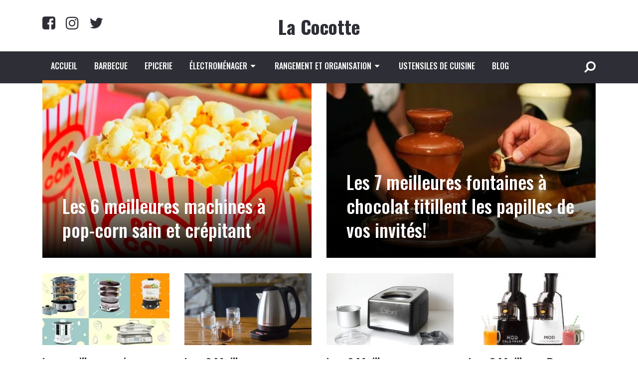

--- FILE ---
content_type: text/html; charset=UTF-8
request_url: https://lacocotte.net/page/4/
body_size: 5132
content:
<!doctype html><html class="no-js" lang="fr-FR" prefix="og: https://ogp.me/ns#"><head itemscope="itemscope" itemtype="http://schema.org/WebSite"><meta charset="UTF-8"><link rel="stylesheet" media="print" onload="this.onload=null;this.media='all';" id="ao_optimized_gfonts" href="https://fonts.googleapis.com/css?family=Oswald%3A700%2C400%2C500%2C300%7CRoboto%3A300%2C400%2C700&#038;subset=latin&amp;display=swap"><link rel="profile" href="http://gmpg.org/xfn/11"><link rel="pingback" href="https://lacocotte.net/xmlrpc.php"><meta name="viewport" content="width=device-width, initial-scale=1.0"><meta itemprop="name" content="La Cocotte"><link media="all" href="https://lacocotte.net/wp-content/cache/autoptimize/css/autoptimize_d27b8ec5b60a4d32f1b3f981315ab6ae.css" rel="stylesheet"><title>1</title><meta name="description" content="1"/><meta name="robots" content="index, follow"/><link rel="canonical" href="https://lacocotte.net/page/4/" /><link rel="prev" href="https://lacocotte.net/page/3/" /><link rel="next" href="https://lacocotte.net/page/5/" /><meta property="og:locale" content="fr_FR" /><meta property="og:type" content="website" /><meta property="og:title" content="1" /><meta property="og:description" content="1" /><meta property="og:url" content="https://lacocotte.net/page/4/" /><meta property="og:site_name" content="La Cocotte" /><meta name="twitter:card" content="summary_large_image" /><meta name="twitter:title" content="1" /><meta name="twitter:description" content="1" /> <script type="application/ld+json" class="rank-math-schema-pro">{"@context":"https://schema.org","@graph":[{"@type":"Person","@id":"https://lacocotte.net/#person","name":"lacocotte","url":"https://lacocotte.net"},{"@type":"WebSite","@id":"https://lacocotte.net/#website","url":"https://lacocotte.net","name":"La Cocotte","publisher":{"@id":"https://lacocotte.net/#person"},"inLanguage":"fr-FR"},{"@type":"CollectionPage","@id":"https://lacocotte.net/page/4/#webpage","url":"https://lacocotte.net/page/4/","name":"1","about":{"@id":"https://lacocotte.net/#person"},"isPartOf":{"@id":"https://lacocotte.net/#website"},"inLanguage":"fr-FR"}]}</script> <meta name="google-site-verification" content="1efJt_kMlAeKBUzJxcpZTwECgiMw7CgbDF1964caS98" /><link href='https://fonts.gstatic.com' crossorigin='anonymous' rel='preconnect' /><link rel="alternate" type="application/rss+xml" title="La Cocotte &raquo; Flux" href="https://lacocotte.net/feed/" /><link rel="alternate" type="application/rss+xml" title="La Cocotte &raquo; Flux des commentaires" href="https://lacocotte.net/comments/feed/" /><link rel='stylesheet' id='reactor-dynamic-css-css' href='https://lacocotte.net/wp-content/cache/autoptimize/css/autoptimize_single_01f02ef19d9605ce07fda414a11ed363.css?timestamp=1658609488&#038;ver=1.1.3' type='text/css' media='all' /> <script type="text/javascript" src="https://lacocotte.net/wp-includes/js/jquery/jquery.min.js" id="jquery-core-js"></script> <link rel="https://api.w.org/" href="https://lacocotte.net/wp-json/" /><link rel="EditURI" type="application/rsd+xml" title="RSD" href="https://lacocotte.net/xmlrpc.php?rsd" /><meta name="generator" content="WordPress 6.8.3" /> <noscript><style id="rocket-lazyload-nojs-css">.rll-youtube-player, [data-lazy-src]{display:none !important;}</style></noscript></head><body id="blog" class="home blog paged wp-embed-responsive paged-4 wp-theme-mts_reactor wp-child-theme-mts_reactor-child aawp-custom main"><div class="main-container"><header id="site-header" class="main-header header-layout4 clearfix" role="banner" itemscope="itemscope" itemtype="http://schema.org/WPHeader"><div id="header"><div class="container"><div class="header-social-icons"><a href="#" title="Facebook" class="header-facebook-square" target="_blank"><span class="fa fa-facebook-square"></span></a><a href="#" title="Instagram" class="header-instagram" target="_blank"><span class="fa fa-instagram"></span></a><a href="#" title="Twitter" class="header-twitter" target="_blank"><span class="fa fa-twitter"></span></a></div><div class="logo-wrap"><h1 id="logo" class="text-logo clearfix"><a href="https://lacocotte.net">La Cocotte</a></h1></div></div><div id="secondary-navigation" class="secondary-navigation" role="navigation" itemscope="itemscope" itemtype="http://schema.org/SiteNavigationElement"><div class="container"> <a href="#" id="pull" class="toggle-mobile-menu">Menu</a><nav class="navigation clearfix mobile-menu-wrapper"><ul id="menu-bienvenue" class="menu clearfix"><li id="menu-item-539" class="menu-item menu-item-type-custom menu-item-object-custom current-menu-item menu-item-home menu-item-539"><a href="https://lacocotte.net">Accueil</a></li><li id="menu-item-1394" class="menu-item menu-item-type-taxonomy menu-item-object-category menu-item-1394"><a href="https://lacocotte.net/barbecue/">Barbecue</a></li><li id="menu-item-280" class="menu-item menu-item-type-taxonomy menu-item-object-category menu-item-280"><a href="https://lacocotte.net/epicerie/">Epicerie</a></li><li id="menu-item-282" class="menu-item menu-item-type-taxonomy menu-item-object-category menu-item-has-children menu-item-282"><a href="https://lacocotte.net/electromenager/">Électroménager</a><ul class="sub-menu"><li id="menu-item-281" class="menu-item menu-item-type-taxonomy menu-item-object-category menu-item-has-children menu-item-281"><a href="https://lacocotte.net/electromenager/petit-electromenager/">Petit électroménager</a><ul class="sub-menu"><li id="menu-item-637" class="menu-item menu-item-type-taxonomy menu-item-object-category menu-item-637"><a href="https://lacocotte.net/electromenager/petit-electromenager/electromenager-specialise/">Électroménager spécialisé</a></li></ul></li></ul></li><li id="menu-item-233" class="menu-item menu-item-type-taxonomy menu-item-object-category menu-item-has-children menu-item-233"><a href="https://lacocotte.net/rangement-et-organisation/">Rangement et organisation</a><ul class="sub-menu"><li id="menu-item-683" class="menu-item menu-item-type-taxonomy menu-item-object-category menu-item-683"><a href="https://lacocotte.net/rangement-et-organisation/meubles/">Meubles</a></li></ul></li><li id="menu-item-204" class="menu-item menu-item-type-taxonomy menu-item-object-category menu-item-204"><a href="https://lacocotte.net/ustensiles-de-cuisine/">Ustensiles de cuisine</a></li><li id="menu-item-205" class="menu-item menu-item-type-taxonomy menu-item-object-category menu-item-205"><a href="https://lacocotte.net/blog/">Blog</a></li></ul></nav><div class="header-search-icon"><i class="fa fa-search fa-flip-horizontal"></i></div></div></div><div class="close"><i class="fa fa-times"></i></div><div class="full-overlay"></div><div id="search-6" class="widget header-search"><div class="container"><form method="get" id="searchform" class="search-form" action="https://lacocotte.net" _lpchecked="1"><fieldset> <input type="text" name="s" id="s" value="" placeholder="Search here..." > <button id="search-image" class="sbutton" type="submit" value=""><i class="fa fa-search"></i></button></fieldset></form></div></div></div></header><div id="wrapper" class="clearfix"><div class="article layout-5e1fc1b2862a6 layout-1-container clearfix"><div id="content_box"><div class="container"><section id="latest-posts" class="layout-1 clearfix"><article class="latestPost excerpt big"> <a href="https://lacocotte.net/la-meilleure-machine-a-pop-corn/" title="Les 6 meilleures machines à pop-corn sain et crépitant" id="featured-thumbnail" class="post-image post-image-left reactor-layout-1"><div class="featured-thumbnail"> <img width="540" height="350" src="https://lacocotte.net/wp-content/uploads/2020/08/la-meilleure-machine-à-pop-corn-540x350.jpg" class="attachment-reactor-layout-1 size-reactor-layout-1 wp-post-image" alt="Les 6 meilleures machines à pop-corn sain et crépitant" title="Les 6 meilleures machines à pop-corn sain et crépitant" loading="lazy" decoding="async" /></div> </a><div class="wrapper"><header><h2 class="title front-view-title"> <a href="https://lacocotte.net/la-meilleure-machine-a-pop-corn/" title="Les 6 meilleures machines à pop-corn sain et crépitant">Les 6 meilleures machines à pop-corn sain et crépitant</a></h2></header></div></article><article class="latestPost excerpt big"> <a href="https://lacocotte.net/la-meilleure-fontaine-a-chocolat/" title="Les 7 meilleures fontaines à chocolat titillent les papilles de vos invités!" id="featured-thumbnail" class="post-image post-image-left reactor-layout-1"><div class="featured-thumbnail"> <img width="540" height="350" src="https://lacocotte.net/wp-content/uploads/2020/07/la-meilleure-fontaine-à-chocolat-540x350.jpg" class="attachment-reactor-layout-1 size-reactor-layout-1 wp-post-image" alt="Les 7 meilleures fontaines à chocolat titillent les papilles de vos invités!" title="Les 7 meilleures fontaines à chocolat titillent les papilles de vos invités!" loading="lazy" decoding="async" /></div> </a><div class="wrapper"><header><h2 class="title front-view-title"> <a href="https://lacocotte.net/la-meilleure-fontaine-a-chocolat/" title="Les 7 meilleures fontaines à chocolat titillent les papilles de vos invités!">Les 7 meilleures fontaines à chocolat titillent les papilles de vos invités!</a></h2></header></div></article><article class="latestPost excerpt small"> <a href="https://lacocotte.net/cuiseur-vapeur/" title="Les meilleurs cuiseurs vapeur" id="featured-thumbnail" class="post-image post-image-left reactor-layout-1-small"><div class="featured-thumbnail"> <img width="255" height="144" src="https://lacocotte.net/wp-content/uploads/2022/08/Les-meilleurs-cuiseurs-vapeur-255x144.jpg" class="attachment-reactor-layout-1-small size-reactor-layout-1-small wp-post-image" alt="Les meilleurs cuiseurs vapeur" title="Les meilleurs cuiseurs vapeur" loading="lazy" decoding="async" /></div> </a><div class="wrapper"><header><h2 class="title front-view-title"> <a href="https://lacocotte.net/cuiseur-vapeur/" title="Les meilleurs cuiseurs vapeur">Les meilleurs cuiseurs vapeur</a></h2></header></div></article><article class="latestPost excerpt small"> <a href="https://lacocotte.net/bouilloire-electrique/" title="Les 9 Meilleures Bouilloires Électriques pour chauffer L’eau plus rapidement" id="featured-thumbnail" class="post-image post-image-left reactor-layout-1-small"><div class="featured-thumbnail"> <img width="255" height="144" src="https://lacocotte.net/wp-content/uploads/2020/03/meilleure-bouilloire-électrique-255x144.jpg" class="attachment-reactor-layout-1-small size-reactor-layout-1-small wp-post-image" alt="Les 9 Meilleures Bouilloires Électriques pour chauffer L’eau plus rapidement" title="Les 9 Meilleures Bouilloires Électriques pour chauffer L’eau plus rapidement" loading="lazy" decoding="async" /></div> </a><div class="wrapper"><header><h2 class="title front-view-title"> <a href="https://lacocotte.net/bouilloire-electrique/" title="Les 9 Meilleures Bouilloires Électriques pour chauffer L’eau plus rapidement">Les 9 Meilleures Bouilloires Électriques pour chauffer L’eau plus rapidement</a></h2></header></div></article><article class="latestPost excerpt small"> <a href="https://lacocotte.net/sorbetiere/" title="Les 9 Meilleures Sorbetières Pour Préparer De Délicieuses Glaces" id="featured-thumbnail" class="post-image post-image-left reactor-layout-1-small"><div class="featured-thumbnail"> <img width="255" height="144" src="https://lacocotte.net/wp-content/uploads/2020/03/meilleure-sorbetière-255x144.jpg" class="attachment-reactor-layout-1-small size-reactor-layout-1-small wp-post-image" alt="Les 9 Meilleures Sorbetières Pour Préparer De Délicieuses Glaces" title="Les 9 Meilleures Sorbetières Pour Préparer De Délicieuses Glaces" loading="lazy" decoding="async" /></div> </a><div class="wrapper"><header><h2 class="title front-view-title"> <a href="https://lacocotte.net/sorbetiere/" title="Les 9 Meilleures Sorbetières Pour Préparer De Délicieuses Glaces">Les 9 Meilleures Sorbetières Pour Préparer De Délicieuses Glaces</a></h2></header></div></article><article class="latestPost excerpt small"> <a href="https://lacocotte.net/presse-agrumes/" title="Les 8 Meilleurs Presse-agrumes Pour Presser Le Jus D’oranges" id="featured-thumbnail" class="post-image post-image-left reactor-layout-1-small"><div class="featured-thumbnail"> <img width="255" height="144" src="https://lacocotte.net/wp-content/uploads/2020/03/meilleur-presse-agrumes-255x144.jpg" class="attachment-reactor-layout-1-small size-reactor-layout-1-small wp-post-image" alt="Les 8 Meilleurs Presse-agrumes Pour Presser Le Jus D’oranges" title="Les 8 Meilleurs Presse-agrumes Pour Presser Le Jus D’oranges" loading="lazy" decoding="async" /></div> </a><div class="wrapper"><header><h2 class="title front-view-title"> <a href="https://lacocotte.net/presse-agrumes/" title="Les 8 Meilleurs Presse-agrumes Pour Presser Le Jus D’oranges">Les 8 Meilleurs Presse-agrumes Pour Presser Le Jus D’oranges</a></h2></header></div></article><article class="latestPost excerpt small"> <a href="https://lacocotte.net/presse-puree/" title="Les 6 Meilleurs Presse-Purées Pour Réaliser D’onctueuses Purées" id="featured-thumbnail" class="post-image post-image-left reactor-layout-1-small"><div class="featured-thumbnail"> <img width="255" height="144" src="https://lacocotte.net/wp-content/uploads/2020/03/meilleur-presse-purée-255x144.jpg" class="attachment-reactor-layout-1-small size-reactor-layout-1-small wp-post-image" alt="Les 6 Meilleurs Presse-Purées Pour Réaliser D’onctueuses Purées" title="Les 6 Meilleurs Presse-Purées Pour Réaliser D’onctueuses Purées" loading="lazy" decoding="async" /></div> </a><div class="wrapper"><header><h2 class="title front-view-title"> <a href="https://lacocotte.net/presse-puree/" title="Les 6 Meilleurs Presse-Purées Pour Réaliser D’onctueuses Purées">Les 6 Meilleurs Presse-Purées Pour Réaliser D’onctueuses Purées</a></h2></header></div></article><article class="latestPost excerpt small"> <a href="https://lacocotte.net/lave-vaisselle/" title="Les 9 Meilleurs Lave-vaisselles Pour Un Nettoyage Efficace Des Vaisselles" id="featured-thumbnail" class="post-image post-image-left reactor-layout-1-small"><div class="featured-thumbnail"> <img width="255" height="144" src="https://lacocotte.net/wp-content/uploads/2020/02/meilleur-lave-vaisselle-255x144.jpg" class="attachment-reactor-layout-1-small size-reactor-layout-1-small wp-post-image" alt="Les 9 Meilleurs Lave-vaisselles Pour Un Nettoyage Efficace Des Vaisselles" title="Les 9 Meilleurs Lave-vaisselles Pour Un Nettoyage Efficace Des Vaisselles" loading="lazy" decoding="async" /></div> </a><div class="wrapper"><header><h2 class="title front-view-title"> <a href="https://lacocotte.net/lave-vaisselle/" title="Les 9 Meilleurs Lave-vaisselles Pour Un Nettoyage Efficace Des Vaisselles">Les 9 Meilleurs Lave-vaisselles Pour Un Nettoyage Efficace Des Vaisselles</a></h2></header></div></article><article class="latestPost excerpt small"> <a href="https://lacocotte.net/machine-sous-vide/" title="Les meilleures machines sous vide" id="featured-thumbnail" class="post-image post-image-left reactor-layout-1-small"><div class="featured-thumbnail"> <img width="255" height="144" src="https://lacocotte.net/wp-content/uploads/2022/08/machines-sous-vide-255x144.jpg" class="attachment-reactor-layout-1-small size-reactor-layout-1-small wp-post-image" alt="Les meilleures machines sous vide" title="Les meilleures machines sous vide" loading="lazy" decoding="async" /></div> </a><div class="wrapper"><header><h2 class="title front-view-title"> <a href="https://lacocotte.net/machine-sous-vide/" title="Les meilleures machines sous vide">Les meilleures machines sous vide</a></h2></header></div></article><article class="latestPost excerpt small"> <a href="https://lacocotte.net/vinaigre-balsamique/" title="Les 6 Meilleurs Vinaigres Balsamiques Pour Bien Assaisonner Les Plats" id="featured-thumbnail" class="post-image post-image-left reactor-layout-1-small"><div class="featured-thumbnail"> <img width="255" height="144" src="https://lacocotte.net/wp-content/uploads/2020/02/meilleur-vinaigre-balsamique-255x144.jpg" class="attachment-reactor-layout-1-small size-reactor-layout-1-small wp-post-image" alt="Les 6 Meilleurs Vinaigres Balsamiques Pour Bien Assaisonner Les Plats" title="Les 6 Meilleurs Vinaigres Balsamiques Pour Bien Assaisonner Les Plats" loading="lazy" decoding="async" /></div> </a><div class="wrapper"><header><h2 class="title front-view-title"> <a href="https://lacocotte.net/vinaigre-balsamique/" title="Les 6 Meilleurs Vinaigres Balsamiques Pour Bien Assaisonner Les Plats">Les 6 Meilleurs Vinaigres Balsamiques Pour Bien Assaisonner Les Plats</a></h2></header></div></article><nav class="navigation pagination" aria-label="Pagination des publications"><h2 class="screen-reader-text">Pagination des publications</h2><div class="nav-links"><a class="prev page-numbers" href="https://lacocotte.net/page/3/">Previous</a> <a class="page-numbers" href="https://lacocotte.net/">1</a> <a class="page-numbers" href="https://lacocotte.net/page/2/">2</a> <a class="page-numbers" href="https://lacocotte.net/page/3/">3</a> <span aria-current="page" class="page-numbers current">4</span> <a class="page-numbers" href="https://lacocotte.net/page/5/">5</a> <a class="page-numbers" href="https://lacocotte.net/page/6/">6</a> <a class="page-numbers" href="https://lacocotte.net/page/7/">7</a> <span class="page-numbers dots">…</span> <a class="page-numbers" href="https://lacocotte.net/page/9/">9</a> <a class="next page-numbers" href="https://lacocotte.net/page/5/">Suivant</a></div></nav></section></div></div></div></div><footer id="site-footer" class="site-footer" role="contentinfo" itemscope="itemscope" itemtype="http://schema.org/WPFooter"><div class="container"><div class="footer-logo-section"><div class="footer logo-wrap"><div id="logo" class="text-logo clearfix"><a href="https://lacocotte.net">La Cocotte</a></div></div><div class="footer-logo-social-icons"><a href="#" title="Facebook" class="footer-logo-facebook-square" target="_blank"><span class="fa fa-facebook-square"></span></a><a href="#" title="Twitter" class="footer-logo-twitter" target="_blank"><span class="fa fa-twitter"></span></a><a href="#" title="Instagram" class="footer-logo-instagram" target="_blank"><span class="fa fa-instagram"></span></a><a href="#" title="Youtube" class="footer-logo-youtube" target="_blank"><span class="fa fa-youtube"></span></a></div></div><div class="footer-widgets first-footer-widgets widgets-num-2"><div class="f-widget f-widget-1 first"><div id="pages-2" class="widget widget_pages"><h3 class="widget-title">Mentions légales</h3><ul><li class="page_item page-item-1011"><a href="https://lacocotte.net/mentions-legales/">MENTIONS LÉGALES</a></li></ul></div></div><div class="f-widget f-widget-2 last"></div></div></div><div class="copyrights"><div class="container"><div class="row" id="copyright-note"><div class="to-top">Lacocotte</div> <span><a href=" https://lacocotte.net/" title=" ">La Cocotte</a> Copyright &copy; 2026.</span></div></div></div></footer></div> <script type="speculationrules">{"prefetch":[{"source":"document","where":{"and":[{"href_matches":"\/*"},{"not":{"href_matches":["\/wp-*.php","\/wp-admin\/*","\/wp-content\/uploads\/*","\/wp-content\/*","\/wp-content\/plugins\/*","\/wp-content\/themes\/mts_reactor-child\/*","\/wp-content\/themes\/mts_reactor\/*","\/*\\?(.+)"]}},{"not":{"selector_matches":"a[rel~=\"nofollow\"]"}},{"not":{"selector_matches":".no-prefetch, .no-prefetch a"}}]},"eagerness":"conservative"}]}</script> <script type="text/javascript" id="toc-front-js-extra">var tocplus = {"visibility_show":"Afficher","visibility_hide":"Masquer","visibility_hide_by_default":"1","width":"Auto"};</script> <script type="text/javascript" id="reactor_customscript-js-extra">var reactor_customscript = {"nav_menu":"secondary","responsive":"1","layout":"header-layout4","show":"1","icon":"angle-up"};</script> <script type="text/javascript">var aawp_geotargeting_settings = {"store":"fr","mode":"title"};
            var aawp_geotargeting_localized_stores = {"ca":"ca","de":"de","at":"de","ch":"de","lu":"de","es":"es","it":"it","gb":"co.uk","ie":"co.uk","us":"com","ar":"com","cl":"com","pe":"com","bo":"com","py":"com","co":"com","ve":"com","ec":"com","mx":"com","au":"com"};
            var aawp_geotargeting_tracking_ids = {"ca":"cocotte03-20","de":"lacocotte08-21","it":"cocotte07-21","es":"lacocotte05-21","co.uk":"lacocotte09-21","com":"cocotte-20"};</script> <script defer src="https://lacocotte.net/wp-content/cache/autoptimize/js/autoptimize_ff86b63e1e4955e176efe8ae7b12004f.js"></script></body></html>

--- FILE ---
content_type: text/css
request_url: https://lacocotte.net/wp-content/cache/autoptimize/css/autoptimize_single_01f02ef19d9605ce07fda414a11ed363.css?timestamp=1658609488&ver=1.1.3
body_size: 3123
content:
html body{background:#fff}#primary-nav{background:#fff}#regular-header,.header-layout2 #header,.header-layout3 #header,.header-layout4 #header{background:#fff}#header,.header-layout4 #secondary-navigation{background:#2e2f36}body{font-family:'Roboto';color:#2e2f36;font-weight:300;font-size:20px;line-height:41px}#logo a{font-family:'Oswald';color:#2e2f36;font-weight:700;font-size:38px}#primary-navigation a{font-family:'Oswald';color:#777;font-weight:400;font-size:13px}#secondary-navigation a{font-family:'Oswald';color:#fff;font-weight:500;text-transform:uppercase;font-size:16px}.latestPost .title a{font-family:'Oswald';color:#2e2f36;font-weight:500;font-size:40px;line-height:46px}.breadcrumb,.rank-math-breadcrumb{font-family:'Oswald';color:#2e2f36;font-weight:500;font-size:18px}.single-title{font-family:'Oswald';color:#2e2f36;font-weight:500;font-size:56px;line-height:75px}#respond h4,.total-comments{font-family:'Oswald';color:#2e2f36;font-weight:500;text-transform:uppercase;font-size:32px}.related-posts h4{font-family:'Oswald';color:#2e2f36;font-weight:500;text-transform:uppercase;font-size:32px}.single-subscribe .widget #wp-subscribe .title{font-family:'Oswald';color:#fff;font-weight:300;text-transform:uppercase;font-size:32px}.single-subscribe .widget #wp-subscribe p.text,.single-subscribe .widget .wp-subscribe .wps-consent-wrapper label,.single-subscribe .widget .wp-subscribe-wrap .error,.single-subscribe .widget .wp-subscribe-wrap .thanks{font-family:'Roboto';color:#fff;font-weight:300;font-size:18px;line-height:28px}.single-subscribe .widget #wp-subscribe input.email-field,.single-subscribe .widget #wp-subscribe input.name-field{font-family:'Roboto';color:#a6a7aa;font-weight:400;font-size:20px}.single-subscribe .widget #wp-subscribe input.submit,#commentform input#submit,#mtscontact_submit,.widget #wp-subscribe input.submit{font-family:'Oswald';color:#2e2f36;font-weight:500;font-size:21px}.single-subscribe .widget .wp-subscribe-wrap p.footer-text{font-family:'Oswald';color:#a6a7aa;font-weight:400;display:none;font-size:13px;line-height:20px}.postauthor h4{font-family:'Oswald';color:#2e2f36;font-weight:300;font-size:32px;line-height:41px}.postauthor h5,.postauthor h5 a{font-family:'Oswald';color:#fff;font-weight:400;font-size:32px;line-height:41px}.postauthor p{font-family:'Roboto';color:#fff;font-weight:400;font-size:18px;line-height:28px}.footer-nav li a{font-family:'Oswald';color:#fff;font-weight:500;text-transform:uppercase;font-size:16px}#sidebar .widget h3.widget-title,#sidebar .widget #wp-subscribe .title{font-family:'Oswald';color:#2e2f36;font-weight:700;text-transform:uppercase;font-size:19px;line-height:24px}#sidebar .widget a,#sidebar .widget li{font-family:'Roboto';color:#2e2f36;font-weight:700;font-size:18px;line-height:24px}#sidebar .widget .vertical-small a,#sidebar .widget .vertical-small li,#sidebar .widget .review_thumb_large .entry-title a,.f-widget .widget .vertical-small a,.f-widget .widget .vertical-small li,.f-widget .widget .review_thumb_large .entry-title a{font-family:'Oswald';color:#fff;font-weight:500;font-size:26px;line-height:34px}#sidebar .widget p,#sidebar .widget .post-excerpt,#sidebar .widget #wp-subscribe p.text,#sidebar .wp-subscribe-wrap .wps-consent-wrapper label,#sidebar .wp-subscribe-wrap p.footer-text{font-family:'Roboto';color:#555c67;font-weight:300;font-size:16px;line-height:25px}#sidebar .widget .vertical-small p,#sidebar .widget .vertical-small .post-excerpt,.f-widget .widget .vertical-small p,.f-widget .widget .vertical-small .post-excerpt{font-family:'Roboto';color:#fff;font-weight:400;font-size:16px;line-height:22px}#sidebar .widget .post-info,#sidebar .widget .post-info a{font-family:'Oswald';color:#b0b0b3;font-weight:300;text-transform:uppercase;font-size:13px;line-height:20px}#sidebar .widget .vertical-small .post-info,#sidebar .widget .vertical-small .post-info a,.f-widget .widget .vertical-small .post-info,.f-widget .widget .vertical-small .post-info a{font-family:'Roboto';color:#fff;font-weight:300;font-size:14px;line-height:22px}.footer #logo a{font-family:'Oswald';color:#fff;font-weight:700;font-size:38px}.footer-widgets h3,#site-footer .widget #wp-subscribe .title,.brands-title{font-family:'Oswald';color:#fff;font-weight:500;font-size:24px}.f-widget a,footer .wpt_widget_content a,footer .wp_review_tab_widget_content a,footer .wpt_tab_widget_content a,footer .widget .wp_review_tab_widget_content a{font-family:'Oswald';color:#d7d7d9;font-weight:400;font-size:16px}.footer-widgets,.f-widget .top-posts .comment_num,footer .meta,footer .twitter_time,footer .widget .wpt_widget_content .wpt-postmeta,footer .widget .wpt_comment_content,footer .widget .wpt_excerpt,footer .wp_review_tab_widget_content .wp-review-tab-postmeta,footer .advanced-recent-posts p,footer .popular-posts p,footer .category-posts p,footer .widget .post-info{font-family:'Oswald';color:#a8aaae;font-weight:400;font-size:16px;line-height:28px}#copyright-note,#copyright-note a{font-family:'Roboto';color:#fff;font-weight:300;text-transform:uppercase;font-size:14px}h1{font-family:'Oswald';color:#2e2f36;font-weight:500;font-size:36px}h2{font-family:'Oswald';color:#2e2f36;font-weight:500;font-size:34px}h3,blockquote{font-family:'Oswald';color:#2e2f36;font-weight:500;font-size:32px}h4{font-family:'Oswald';color:#2e2f36;font-weight:500;font-size:30px}h5{font-family:'Oswald';color:#2e2f36;font-weight:500;font-size:28px}h6{font-family:'Oswald';color:#2e2f36;font-weight:500;font-size:26px}#site-footer{background:#272728;margin-top:30px;margin-right:0;margin-bottom:0;margin-left:0;padding-top:45px;padding-right:0;padding-bottom:0;padding-left:0}.copyrights{background:#323233;border:none}#primary-navigation a:hover,#tabber .inside li a:hover,#wp-calendar td#today,.breadcrumb a,.fn a,.footer-nav li a:hover,.latestPost .post-info>span,.latestPost .title a:hover,.layout-2 .latestPost .title a:hover,.layout-3 .latestPost .title a:hover,.layout-default .latestPost .title a:hover,.layout-subscribe .widget #wp-subscribe .title span,.pagination .nav-next a:hover,.pagination .nav-previous a:hover,.pnavigation2 a,.post-info>span a:hover,.product_list_widget .amount,.related-posts .title a:hover,.reply a:hover,.shareit-circular.standard .fa:hover,.sidebar .wpt_widget_content a,.sidebar.c-4-12 a:hover,.single .pagination a .current:hover,.single .post-info.bottom .thecomment,.single_post .thecontent a,.textwidget a,.title a:hover,.widget .wp_review_tab_widget_content a,.woocommerce div.product p.price,.woocommerce div.product span.price,.woocommerce ul.products li.product .price,a,article ul li:before,blockquote:after,body a:hover,footer .widget li a:hover{color:#fc0}#sidebar .widget a:hover{color:#fc0}.layout-1 .latestPost a:hover,.social-profile-icons ul li a:hover{color:#ffcc00!important}#add_payment_method .wc-proceed-to-checkout a.checkout-button,#commentform input#submit,#mobile-menu-wrapper ul li a:hover,#move-to-top:hover,#mtscontact_submit,#searchsubmit,#tabber ul.tabs li a.selected,#wpmm-megamenu .review-total-only,.button,.error404 .sbutton,.f-widget .widget #wp-subscribe form:after,.f-widget .widget .wp-subscribe-wrap input.submit,.instagram-button a,.latestPost .review-type-circle.latestPost-review-wrapper,.latestPost-review-wrapper,.layout-subscribe form:after,.mts-subscribe input[type=submit],.navigation #wpmm-megamenu .wpmm-pagination a,.navigation ul .sfHover a,.owl-prev:hover,.owl-next:hover,.pace .pace-progress,.pagination a:hover,.search .sbutton,.single .pagination a:hover .current,.single .post-info.top .thecategory,.tagcloud a:hover,.widget #wp-subscribe form:after,.widget #wp-subscribe input.submit,.widget .sbutton,.widget .widget_wp_review_tab .review-total-only.large-thumb,.widget .wp-subscribe-wrap h4.title span.decor:after,.widget .wpt_widget_content #tags-tab-content ul li a,.widget-slider .slide-caption,.widget_product_search button[type=submit],.woocommerce #content input.button,.woocommerce #content nav.woocommerce-pagination ul li a:focus,.woocommerce #content nav.woocommerce-pagination ul li a:hover,.woocommerce #content nav.woocommerce-pagination ul li span.current,.woocommerce #respond input#submit,.woocommerce #respond input#submit.alt,.woocommerce #respond input#submit.alt.disabled,.woocommerce #respond input#submit.alt.disabled:hover,.woocommerce #respond input#submit.alt:disabled,.woocommerce #respond input#submit.alt:disabled:hover,.woocommerce #respond input#submit.alt:disabled[disabled],.woocommerce #respond input#submit.alt:disabled[disabled]:hover,.woocommerce .bypostauthor:after,.woocommerce .widget_price_filter .ui-slider .ui-slider-handle,.woocommerce .widget_price_filter .ui-slider .ui-slider-range,.woocommerce .woocommerce-widget-layered-nav-dropdown__submit,.woocommerce a.button,.woocommerce a.button.alt,.woocommerce a.button.alt.disabled,.woocommerce a.button.alt.disabled:hover,.woocommerce a.button.alt:disabled,.woocommerce a.button.alt:disabled:hover,.woocommerce a.button.alt:disabled[disabled],.woocommerce a.button.alt:disabled[disabled]:hover,.woocommerce button.button,.woocommerce button.button.alt,.woocommerce button.button.alt.disabled,.woocommerce button.button.alt.disabled:hover,.woocommerce button.button.alt:disabled,.woocommerce button.button.alt:disabled:hover,.woocommerce button.button.alt:disabled[disabled],.woocommerce button.button.alt:disabled[disabled]:hover,.woocommerce input.button,.woocommerce input.button.alt,.woocommerce input.button.alt.disabled,.woocommerce input.button.alt.disabled:hover,.woocommerce input.button.alt:disabled,.woocommerce input.button.alt:disabled:hover,.woocommerce input.button.alt:disabled[disabled],.woocommerce input.button.alt:disabled[disabled]:hover,.woocommerce nav.woocommerce-pagination ul li a:focus,.woocommerce nav.woocommerce-pagination ul li a:hover,.woocommerce nav.woocommerce-pagination ul li span.current,.woocommerce span.onsale,.woocommerce-account .woocommerce-MyAccount-navigation li.is-active,.woocommerce-cart .wc-proceed-to-checkout a.checkout-button,.woocommerce-checkout .wc-proceed-to-checkout a.checkout-button,.woocommerce-page #content input.button,.woocommerce-page #content nav.woocommerce-pagination ul li a:focus,.woocommerce-page #content nav.woocommerce-pagination ul li a:hover,.woocommerce-page #content nav.woocommerce-pagination ul li span.current,.woocommerce-page #respond input#submit,.woocommerce-page a.button,.woocommerce-page button.button,.woocommerce-page input.button,.woocommerce-page nav.woocommerce-pagination ul li a:focus,.woocommerce-page nav.woocommerce-pagination ul li a:hover,.woocommerce-page nav.woocommerce-pagination ul li span.current,.wpmm-megamenu-showing.wpmm-light-scheme,a#pull{background-color:#fc0}.flex-control-thumbs .flex-active{border-color:#fc0}.header-default #regular-header,.header-layout2 #header,.header-layout3 #header,.header-layout4 #header{margin-top:0;margin-bottom:0;padding-top:11px;padding-bottom:0;border:none}#secondary-navigation .navigation ul ul a,#secondary-navigation .navigation ul ul a:link,#secondary-navigation .navigation ul ul a:visited{color:#2e2f36}#secondary-navigation .navigation ul ul a:hover{color:#ff8516}.header-default #secondary-navigation .navigation ul .current-menu-item a,.header-layout4 #secondary-navigation .navigation ul .current-menu-item a{border-color:#ff8516}.header-layout3 .header-search{top:83px}.single_post .post-single-content a,.single_post ul li:before{color:#ff8516}.header-social-icons a.header-facebook-square{border:0 solid #777;color:#2e2f36;margin-top:0;margin-right:21px;margin-bottom:0;margin-left:0;padding-top:12px;padding-right:0;padding-bottom:10px;padding-left:0;border-radius:0}.header-social-icons a.header-instagram{border:0 solid #777;color:#2e2f36;margin-top:0;margin-right:21px;margin-bottom:0;margin-left:0;padding-top:12px;padding-right:0;padding-bottom:10px;padding-left:0;border-radius:0}.header-social-icons a.header-twitter{border:0 solid #777;color:#2e2f36;margin-top:0;margin-right:21px;margin-bottom:0;margin-left:0;padding-top:12px;padding-right:0;padding-bottom:10px;padding-left:0;border-radius:0}.widget-header,.small-header .widget-header{margin-top:64px;margin-bottom:5px}.navigation-banner{background:#252525}#sidebar .widget{background:#fff;margin-top:0;margin-right:0;margin-bottom:72px;margin-left:0;padding-top:0;padding-right:0;padding-bottom:0;padding-left:0;border:none}#sidebar .widget h3,#sidebar .widget #wp-subscribe .title{padding-top:7px;padding-right:25px;padding-bottom:8px;padding-left:25px;margin-top:0;margin-bottom:25px;border:none}.layout-5e1fc1b2862a6{width:100%;float:none;overflow:visible;position:relative}.layout-5e1fc1b2862a6 .latestPost .title{line-height:1;font-size:inherit}.title-container.title-id-5e1fc1b2862a6 h3{background:#fc0;margin-top:0;margin-right:0;margin-bottom:0;margin-left:0;padding-top:10px;padding-right:50px;padding-bottom:10px;padding-left:50px;border:none}.title-container.title-id-5e1fc1b2862a6 h3.featured-category-title{font-family:'Oswald';color:#2e2f36;font-weight:500;font-size:32px}.article.layout-5e1fc1b2862a6{border:none;margin-top:0;margin-bottom:35px;padding-top:0;padding-right:0;padding-bottom:0;padding-left:0}.layout-1 .latestPost .post-info{margin-top:0;margin-right:0;margin-bottom:0;margin-left:0}.layout-5e1fc1b2862a6 .latestPost.small .title a{font-family:'Roboto';color:#2e2f36;font-weight:700;font-size:22px;line-height:30px}.layout-5e1fc1b2862a6 .latestPost.big .post-info,.layout-5e1fc1b2862a6 .latestPost.big .post-info a{font-family:'Roboto';color:#fff;font-weight:400;text-transform:uppercase;font-size:16px}.layout-5e1fc1b2862a6 .latestPost.big .title a{font-family:'Oswald';color:#fff;font-weight:500;font-size:37px;line-height:48px}.layout-5e1fc1ce644fe{width:100%;float:none;overflow:visible;position:relative}.layout-5e1fc1ce644fe .latestPost .title{line-height:1;font-size:inherit}.title-container.title-id-5e1fc1ce644fe h3{background:#fc0;margin-top:0;margin-right:0;margin-bottom:40px;margin-left:0;padding-top:10px;padding-right:50px;padding-bottom:10px;padding-left:50px;border:none}.title-container.title-id-5e1fc1ce644fe{text-align:center}.title-container.title-id-5e1fc1ce644fe h3.featured-category-title{font-family:'Roboto';color:#2e2f36;font-weight:700;font-size:26px}.article.layout-5e1fc1ce644fe{border:none;margin-top:77px;margin-bottom:0;padding-top:0;padding-right:0;padding-bottom:0;padding-left:0}.layout-5e1fc1ce644fe .latestPost.small .title a{font-family:'Roboto';color:#2e2f36;font-weight:700;font-size:22px;line-height:30px}.layout-5e1fc1ce644fe .latestPost.big .post-info,.layout-5e1fc1ce644fe .latestPost.big .post-info a{font-family:'Roboto';color:#fff;font-weight:400;text-transform:uppercase;font-size:16px}.layout-5e1fc1ce644fe .latestPost.big .title a{font-family:'Oswald';color:#fff;font-weight:500;font-size:37px;line-height:48px}.layout-5e1fc42d05922{width:100%;float:none;overflow:visible;position:relative}.layout-5e1fc42d05922 .latestPost .title{line-height:1;font-size:inherit}.title-container.title-id-5e1fc42d05922 h3{background:#fc0;margin-top:0;margin-right:0;margin-bottom:40px;margin-left:0;padding-top:10px;padding-right:50px;padding-bottom:10px;padding-left:50px;border:none}.title-container.title-id-5e1fc42d05922{text-align:center}.title-container.title-id-5e1fc42d05922 h3.featured-category-title{font-family:'Roboto';color:#2e2f36;font-weight:700;font-size:26px}.article.layout-5e1fc42d05922{border:none;margin-top:72px;margin-bottom:0;padding-top:0;padding-right:0;padding-bottom:0;padding-left:0}.layout-2 .latestPost .post-info{margin-top:0;margin-right:0;margin-bottom:0;margin-left:0}.layout-5e1fc42d05922 .latestPost .post-info,.layout-5e1fc42d05922 .latestPost .post-info a{font-family:'Roboto';color:#fff;font-weight:400;text-transform:uppercase;font-size:16px}.layout-5e1fc42d05922 .latestPost .title a{font-family:'Oswald';color:#fff;font-weight:500;font-size:37px;line-height:48px}.layout-5e1fc470c6e31{width:100%;float:none;overflow:visible;position:relative}.layout-5e1fc470c6e31 .latestPost .title{line-height:1;font-size:inherit}.title-container.title-id-5e1fc470c6e31 h3{background:#fc0;margin-top:0;margin-right:0;margin-bottom:40px;margin-left:0;padding-top:10px;padding-right:50px;padding-bottom:10px;padding-left:50px;border:none}.title-container.title-id-5e1fc470c6e31{text-align:center}.title-container.title-id-5e1fc470c6e31 h3.featured-category-title{font-family:'Roboto';color:#2e2f36;font-weight:700;font-size:26px}.article.layout-5e1fc470c6e31{border:none;margin-top:64px;margin-bottom:0;padding-top:0;padding-right:0;padding-bottom:0;padding-left:0}.layout-5e1fc470c6e31 .latestPost .title a{font-family:'Roboto';color:#2e2f36;font-weight:700;font-size:22px;line-height:30px}.layout-5e39dd7e96d01{width:100%;float:none;overflow:visible;position:relative}.layout-5e39dd7e96d01 .latestPost .title{line-height:1;font-size:inherit}.title-container.title-id-5e39dd7e96d01 h3{background:#fc0;margin-top:0;margin-right:0;margin-bottom:40px;margin-left:0;padding-top:10px;padding-right:50px;padding-bottom:10px;padding-left:50px;border:none}.title-container.title-id-5e39dd7e96d01{text-align:center}.title-container.title-id-5e39dd7e96d01 h3.featured-category-title{font-family:'Roboto';color:#2e2f36;font-weight:700;font-size:26px}.article.layout-5e39dd7e96d01{border:none;margin-top:77px;margin-bottom:0;padding-top:0;padding-right:0;padding-bottom:0;padding-left:0}.layout-5e39dd7e96d01 .latestPost.small .title a{font-family:'Roboto';color:#2e2f36;font-weight:700;font-size:22px;line-height:30px}.layout-5e39dd7e96d01 .latestPost.big .post-info,.layout-5e39dd7e96d01 .latestPost.big .post-info a{font-family:'Roboto';color:#fff;font-weight:400;text-transform:uppercase;font-size:16px}.layout-5e39dd7e96d01 .latestPost.big .title a{font-family:'Oswald';color:#fff;font-weight:500;font-size:37px;line-height:48px}#load-posts a,#load-posts a:hover,#mobile-menu-wrapper ul li a:hover,.pace .pace-progress,.page-numbers.current,.pagination .page-numbers.dots,.pagination a,.pagination a:hover,.single .pagination>.current .currenttext{margin-top:0;margin-right:8px;margin-bottom:0;margin-left:0;padding-top:10px;padding-right:12px;padding-bottom:7px;padding-left:12px}#load-posts a,.pagination .page-numbers.dots,.pagination a,.single .pagination>.current .currenttext{background-color:#fff;color:#abacad;border-radius:50px;border:none}#load-posts a:hover,#mobile-menu-wrapper ul li a:hover,.pace .pace-progress,.page-numbers.current,.pagination a:hover{background-color:#fc0;color:#1f1f23;border-radius:50px}#load-posts a{width:100%}.footer-nav-section{margin-top:0;margin-right:0;margin-bottom:62px;margin-left:0;padding-top:0;padding-right:0;padding-bottom:0;padding-left:0;border:none;text-align:left}.footer-nav-container li a{margin-right:28px;margin-left:0}.footer-nav-container .footer-separator{margin-right:25px;margin-left:25px;color:#fff}.footer-logo-social-icons a.footer-logo-facebook-square{margin-top:0;margin-right:20px;margin-bottom:0;margin-left:0;padding-top:0;padding-right:0;padding-bottom:0;padding-left:0;border-radius:0;border:1px none #ddd;font-size:18px}.footer-logo-social-icons a.footer-logo-facebook-square:hover{color:#fff}.footer-logo-social-icons a.footer-logo-twitter{margin-top:0;margin-right:20px;margin-bottom:0;margin-left:0;padding-top:0;padding-right:0;padding-bottom:0;padding-left:0;border-radius:0;border:1px none #ddd;font-size:18px}.footer-logo-social-icons a.footer-logo-twitter:hover{color:#fff}.footer-logo-social-icons a.footer-logo-instagram{margin-top:0;margin-right:20px;margin-bottom:0;margin-left:0;padding-top:0;padding-right:0;padding-bottom:0;padding-left:0;border-radius:0;border:1px none #ddd;font-size:18px}.footer-logo-social-icons a.footer-logo-instagram:hover{color:#fff}.footer-logo-social-icons a.footer-logo-youtube{margin-top:0;margin-right:0;margin-bottom:0;margin-left:0;padding-top:0;padding-right:0;padding-bottom:0;padding-left:0;border-radius:0;border:1px none #ddd;font-size:18px}.footer-logo-social-icons a.footer-logo-youtube:hover{color:#fff}.brands-container{border-top:1px solid #008b3e;justify-content:center;margin-top:0;margin-right:0;margin-bottom:0;margin-left:0;padding-top:40px;padding-right:0;padding-bottom:27px;padding-left:0}.article{margin-top:0;margin-bottom:35px;padding-top:0;padding-right:0;padding-bottom:0;padding-left:0;border:none}.single_post .post-info,.single_post .post-info a,.single-full-header .post-info,.single-full-header .post-info a,.reply,#comments .ago{font-family:'Oswald';color:#2e2f36;font-weight:300;font-size:18px}.related-posts{margin-top:55px;margin-right:0;margin-bottom:0;margin-left:0;padding-top:58px;padding-right:0;padding-bottom:0;padding-left:0}.related-posts .title a{font-family:'Roboto';color:#2e2f36;font-weight:700;font-size:22px;line-height:30px}.related-posts .post-info,.related-posts .post-info a{font-family:'Roboto';color:#70747a;font-weight:300;font-size:13px}.related-posts .front-view-content{font-family:'Roboto';color:#70747a;font-weight:300;font-size:16px;line-height:25px}.related-posts article{padding-top:0;padding-right:0;padding-bottom:0;padding-left:0}.related-posts article header{padding-top:0;padding-right:0;padding-bottom:0;padding-left:0}.single-full-header{margin-top:-35px;margin-right:0;margin-bottom:0;margin-left:0}.single-subscribe .widget #wp-subscribe{background:#2e2f36;margin-top:65px;margin-right:0;margin-bottom:0;margin-left:0;padding-top:35px;padding-right:0;padding-bottom:0;padding-left:0;border-radius:0}.single-subscribe #wp-subscribe input.email-field,.single-subscribe #wp-subscribe input.name-field{background-color:#4d4e54;height:64px;border-radius:0;border:none}.single-subscribe .widget #wp-subscribe input.submit{height:64px;background:#fc0;border-radius:0;border:none;padding-top:10px;padding-right:0;padding-bottom:10px;padding-left:0}.postauthor{background:#2e2f36;margin-top:35px;margin-right:0;margin-bottom:0;margin-left:0;padding-top:0;padding-right:35px;padding-bottom:0;padding-left:0;border-radius:0}.postauthor img{margin-top:0;margin-right:33px;margin-bottom:0;margin-left:0;border-radius:0}#respond h4,.related-posts h4,.total-comments{padding-top:0;padding-right:0;padding-bottom:0;padding-left:0;border:none;display:inline-block}#move-to-top{border:none;padding-top:13px;padding-right:22px;padding-bottom:18px;padding-left:22px;top:auto;right:30px;bottom:100px;left:auto;border-radius:65px;color:#fff;background:#fc0}#move-to-top .fa{font-size:34px}#move-to-top:hover{color:#fff;background:#2e2f36}.single .post-info.top .thecategory a{font-weight:700;display:inline-block;padding:11px 26px 10px;line-height:1;-webkit-transform:skew(-10deg);transform:skew(-10deg);text-transform:uppercase;box-shadow:5px 4px #2e2f36;background-color:#fc0}.single .post-info.top .thecategory{background-color:transparent !important;box-shadow:none !important}